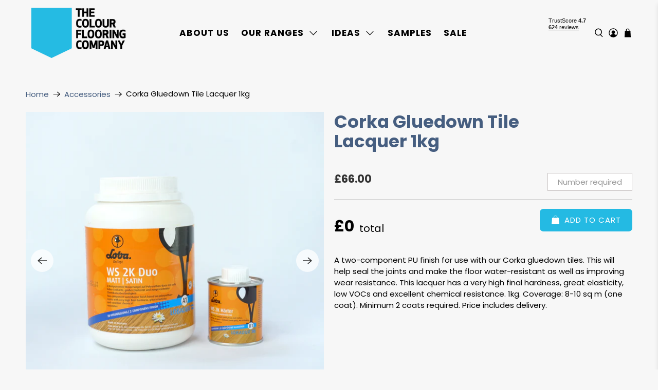

--- FILE ---
content_type: text/javascript
request_url: https://www.colourflooring.co.uk/cdn/shop/t/54/assets/custom-primary.js?v=157604630517446567491758286625
body_size: 4644
content:
setInterval(function(){var url=$(".ajax-cart__product-title a").attr("href");url!=null&&(url=url.split("?"),url[0]=="/products/melaza-corka-tile"&&$(".gallery-cell").each(function(){var newId=$(this).attr("id");newId=="amorim-eco21db-15sqm-roll"&&(console.log("#"+newId),$("#"+newId).remove())}))},100);var noticeInterval,intervalTime=1e3;shopify=function($2,window2){return{cart:{terms:function(el){var el=$2(".cart .agree"),input=el.find("input"),submit=$2(".cart form .checkout");el.length&&submit.on("click",function(){if(!input.is(":checked"))return alert("Oops, you must agree to our Terms & Conditions to checkout."),!1})},addProduct:function(data){$2.ajax({type:"POST",url:"/cart/add.js",async:!1,cache:!1,data:{items:data},dataType:"json",success:function(data2){Shopify.theme.jsAjaxCart.updateView()},error:shopify.collection.samples.failed})},sampleCostCheck:function(){$2.ajax({type:"GET",dataType:"jsonp",url:"/cart.json",success:function(cart){if(cart.items.length){var sample_qty=0,charge250ID=55372527632763,charge399ID=3217500356,costProductKey=null,cost399Key=null,is250Added=!1,is399Added=!1;if(cart.items.forEach(function(item){var title=item.title.toLowerCase(),isCostProduct=title.indexOf("cost for up to")!==-1;isCostProduct?(item.variant_id==charge250ID&&(is250Added=!0,costProductKey=item.key),item.variant_id==charge399ID&&(is399Added=!0,cost399Key=item.key)):title.includes("sample")&&item.price<=0&&(sample_qty+=item.quantity)}),sample_qty===0){costProductKey&&shopify.cart.removeSample(costProductKey),cost399Key&&shopify.cart.removeSample(cost399Key);return}if(sample_qty>0&&sample_qty<=3){cost399Key&&(console.log("\u{1F9F9} Removing \xA33.99 product (too few samples)..."),shopify.cart.removeSample(cost399Key)),is250Added||(costProductKey?(console.log("\u{1F9F9} Removing old 250 before re-adding..."),$2.ajax({type:"POST",url:"/cart/change.js",data:{id:costProductKey,quantity:0},dataType:"json",success:function(cart2){Shopify.theme.jsAjaxCart.updateView(),shopify.cart.removeSample(cost399Key),setTimeout(()=>{shopify.cart.addSample(charge250ID)},800)}})):(setTimeout(()=>{shopify.cart.addSample(charge250ID)},800),console.log("\u2795 Adding \xA32.50 cost product...")));return}sample_qty>=4&&(costProductKey&&(console.log("\u{1F9F9} Removing \xA32.50 product..."),shopify.cart.addSample(charge250ID),shopify.cart.removeSample(costProductKey)),is399Added?console.log("\u2705 \xA33.99 cost product already in cart."):(console.log("\u2795 Adding \xA33.99 cost product..."),shopify.cart.addSample(charge399ID)))}},error:function(err){console.error("Cart Fetch Error:",err)}})},removeSample:function(id){$2.ajax({type:"POST",url:"/cart/change.js",data:{id,quantity:0},dataType:"json",success:function(cart){Shopify.theme.jsAjaxCart.updateView()},error:function(err){console.error("Remove Sample Error:",err)}})},addSample:function(variantId){$2.ajax({type:"POST",url:"/cart/add.js",data:{quantity:1,id:variantId},dataType:"json",success:function(cart){console.log("\u2705 Added cost product:",variantId),Shopify.theme.jsAjaxCart.updateView()},error:function(err){console.error("Add Sample Error:",err)}})},setProductProperties:function(id,qty){if(typeof Cookies.get("campaign_name")<"u"&&typeof Cookies.get("campaign_parameter")<"u")var dataObj={quantity:qty,id,properties:{campaign_name:Cookies.get("campaign_name"),campaign_parameter:Cookies.get("campaign_parameter")}};else var dataObj={quantity:qty,id};return dataObj},updateButton:function(id,button,isCollection){$2.ajax({type:"GET",url:"/cart.js",async:!1,cache:!1,dataType:"json",success:function(cart){for(var i=0;i<cart.items.length;i++)cart.items[i].variant_id==id&&(isCollection?(button.prev("img").prev("img").removeClass("active"),button.prev("img").addClass("active"),button.addClass("added active").attr("data-key",cart.items[i].key).find("span").text("REMOVE FROM CART")):(button.addClass("added").attr("data-key",cart.items[i].key),button.val("REMOVE FROM CART")))}})},resetDefaultButton:function(itemKey){$2('.button--add-to-cart.added[data-key="'+itemKey+'"]').length>0&&(intervalTime=1e3,shopify.helpers.notice("<h5><b>Sample removed from cart</b></h5>"),$2('.button--add-to-cart.added[data-key="'+itemKey+'"]').find("span").text("ADD TO CART"),$2('.button--add-to-cart.added[data-key="'+itemKey+'"]').removeClass("added").removeAttr("data-key")),$2('.ajax-cart__forms[data-key="'+itemKey+'"]').length>0&&(intervalTime=1e3,shopify.helpers.notice("<h5><b>Sample removed from cart</b></h5>"),$2('.ajax-cart__forms[data-key="'+itemKey+'"]').val("ADD TO CART").removeClass("added").removeAttr("data-key"))}},collection:{filter:function(){var el=$2(".collection .filter"),buttons=el.find("h6");$2(el).length&&(el.find(".colours:last").addClass("end"),Modernizr.touch?buttons.on("click",function(){return $2(this).parent().hasClass("active")?el.removeClass("active"):(el.removeClass("active"),$2(this).parent().addClass("active")),!1}):(el.on("mouseover",function(){$2(this).addClass("active")}),el.on("mouseout",function(){$2(this).removeClass("active")})))},item:function(){var el=$2(".item .image");el.length&&el.each(function(){var image=$2(this),attr=image.attr("style"),link=image.parent();(image.find("img").length>1||typeof attr<"u"&&attr!==!1)&&(Modernizr.touch?link.is("form")&&(link.unbind("click"),link.on("click",function(){if(!link.find("p").hasClass("added")){var clicked=$2(this);clicked.addClass("clicked"),clicked.find("img:last").hasClass("active")?clicked.find("img, p").toggleClass("active").promise().done(function(){clicked.is("a")&&(window2.location=clicked.attr("href"))}):clicked.find("img, p").toggleClass("active").promise().done(function(){el.each(function(){$2(this).parent().hasClass("clicked")?$2(this).parent().removeClass("clicked"):($2(this).find("img, p").removeClass("active"),$2(this).find("img:first").addClass("active"))})})}return!1})):(image.unbind("mouseover mouseout"),image.on("mouseover mouseout",function(){image.find("p").hasClass("added")||$2(this).find("img, p").toggleClass("active")}),link.on("click",function(){link.find("p").hasClass("added")||$2(this).find("img, p").toggleClass("active")})))});let grid=$2(".collection__main .product__grid-item");grid.length>0&&grid.each(function(){var element=$2(this),hoverElement=element.find("a");Modernizr.touch?(hoverElement.unbind("click"),hoverElement.on("click",function(){hoverElement.find("img").toggleClass("swap--visible")})):(hoverElement.unbind("mouseover mouseout"),hoverElement.on("mouseover mouseout",function(){hoverElement.find("img").toggleClass("swap--visible")}))})},samples:{add:function(){$2(document).on("click","div.item form p.button--add-to-cart",function(event){if(event.preventDefault(),$2(this).hasClass("added")){var itemKey=$2(this).data("key");$2('a.ajax-cart__delete[data-cart-item-key="'+itemKey+'"]').trigger("click");return}var form=$2(this).parents("form"),id=form.find('[name="id"]').val(),qty=form.find('[name="quantity"]').val(),buttonObject=$2(this);$2.ajax({type:"GET",url:"/cart.js",async:!1,cache:!1,dataType:"json",success:function(cart){shopify.collection.samples.processSample(cart,id,qty,buttonObject,!0)},error:shopify.collection.samples.failed})})},processSample:function(cart,id,qty,button,isCollection){var sampleCount=0,inCart=!1,has250=!1,has399=!1,charge250ID=55372527632763,charge399ID=3217500356,charge250Key=null;console.log("\u{1F6D2} Starting processSample...");for(var i=0;i<cart.items.length;i++){var item=cart.items[i];console.log("Checking item:",item),item.variant_title==="Sample"&&item.price===0&&item.handle!=="cost-for-up-to-6-samples"&&sampleCount++,item.variant_id===id&&(inCart=!0),item.variant_id===charge250ID&&(has250=!0,charge250Key=item.key),item.variant_id===charge399ID&&(has399=!0)}if(console.log("Sample count:",sampleCount),console.log("Already in cart:",inCart),console.log("Has \xA32.50 product:",has250),console.log("Has \xA33.99 product:",has399),inCart){intervalTime=1e3,shopify.helpers.notice("<h5><b>THIS SAMPLE IS ALREADY IN YOUR CART</b></h5>"),console.log("\u26A0\uFE0F Sample already in cart, skipping add.");return}if(sampleCount>=6){intervalTime=3e3,shopify.helpers.notice('<h5><b>6 SAMPLES ORDERED. <a href="/cart">GO TO CHECKOUT</a></b></h5>'),console.log("\u274C Sample limit reached (6).");return}var data=[];if(data.push(shopify.cart.setProductProperties(id,qty)),sampleCount<=2){has250||(console.log("Adding \xA32.50 product to cart..."),data.push(shopify.cart.setProductProperties(charge250ID,1))),console.log("Adding sample and \xA32.50 (if needed)..."),shopify.cart.addProduct(data),intervalTime=3e3,shopify.helpers.notice('<h5><b>YOU HAVE ADDED FREE SAMPLES.<br />YOU WILL NOW BE CHARGED <span class="money">\xA3'+shopify.helpers.money(250/100)+"</span> FOR UP TO 3 SAMPLES.</b></h5>","small"),shopify.cart.updateButton(id,button,isCollection);return}if(sampleCount===3){has250&&charge250Key?(console.log("Removing \xA32.50 product (key:",charge250Key,")..."),console.log("hello"),jQuery.post("/cart/change.js",{id:charge250Key,quantity:0}),setTimeout(function(){jQuery.getJSON("/cart.js",function(updatedCart){console.log("\u2705 Updated cart received after removal.");var has399Now=updatedCart.items.some(function(item2){return item2.variant_id===charge399ID}),postData=[];postData.push(shopify.cart.setProductProperties(id,qty)),has399Now||postData.push(shopify.cart.setProductProperties(charge399ID,1)),console.log("Adding 3rd sample and \xA33.99 (if needed)..."),shopify.cart.addProduct(postData),intervalTime=3e3,shopify.helpers.notice('<h5><b>YOU HAVE ADDED MORE THAN 3 FREE SAMPLES.<br />YOU WILL NOW BE CHARGED <span class="money">\xA3'+shopify.helpers.money(399/100)+"</span> FOR UP TO 6 SAMPLES.</b></h5>","small"),shopify.cart.updateButton(id,button,isCollection)})},500)):(has399||data.push(shopify.cart.setProductProperties(charge399ID,1)),console.log("No \xA32.50 to remove. Adding 3rd sample and \xA33.99..."),shopify.cart.addProduct(data),intervalTime=3e3,shopify.helpers.notice('<h5><b>YOU HAVE ADDED MORE THAN 3 FREE SAMPLES.<br />YOU WILL NOW BE CHARGED <span class="money">\xA3'+shopify.helpers.money(399/100)+"</span> FOR UP TO 6 SAMPLES.</b></h5>","small"),shopify.cart.updateButton(id,button,isCollection));return}sampleCount>3&&sampleCount<6&&(has399||data.push(shopify.cart.setProductProperties(charge399ID,1)),console.log("Adding sample 4 or 5 with \xA33.99 (if needed)..."),shopify.cart.addProduct(data),intervalTime=3e3,shopify.helpers.notice('<h5><b>YOU HAVE ADDED MORE THAN 3 FREE SAMPLES.<br />YOU WILL NOW BE CHARGED <span class="money">\xA3'+shopify.helpers.money(399/100)+"</span> FOR UP TO 6 SAMPLES.</b></h5>","small"),shopify.cart.updateButton(id,button,isCollection))},failed:function(jqXHR,textStatus,errorThrown){var error=$2.parseJSON(jqXHR.responseText);intervalTime=1e3,intervalTime=3e3,""+error.description,shopify.helpers.log("OKOK"+error.description)}}},product:{samples:{add:function(){$2(document).on("click",".ajax-cart__forms",function(event){if(event.preventDefault(),event.stopPropagation(),$2(this).hasClass("added")){var itemKey=$2(this).data("key");$2('a.ajax-cart__delete[data-cart-item-key="'+itemKey+'"]').trigger("click");return}var $addToCartForm=$2(this).closest("form"),id=$addToCartForm.find('input[name="id"]').val(),qty=$addToCartForm.find('input[name="quantity"]').val(),buttonObject=$2(this);return $2.ajax({type:"GET",url:"/cart.js",async:!1,cache:!1,dataType:"json",success:function(cart){shopify.collection.samples.processSample(cart,id,qty,buttonObject,!1)},error:shopify.collection.samples.failed}),!1})}}},helpers:{log:function(x){window2.console&&window2.console.log&&console.log(x)},isfloat:function(s){var n=shopify.helpers.trims(s);return n.length>0&&!/[^0-9.]/.test(n)&&/\.\d/.test(n)},isinteger:function(s){return s.toString().search(/^-?[0-9]+$/)==0},money:function(n){return n.toFixed(2).replace(/(\d)(?=(\d{3})+\.)/g,"$1,")},rounds:function(n,d){var result=Math.round(n*Math.pow(10,d))/Math.pow(10,d);return result},notice:function(message,width,img){img===void 0?$2("body").append('<div class="notice '+width+'"><div class="overlay"></div><div class="box"><h6>CLOSE</h6><div class="details">'+message+"</div></div></div>"):$2("body").append('<div class="notice '+width+'"><div class="overlay"></div><div class="box"><h6>CLOSE</h6><div class="cols clearfix"><div class="img"><img src="'+img+'" alt=""></div><div class="details">'+message+"</div></div></div></div>"),clearInterval(noticeInterval),noticeInterval=setTimeout(function(){$2("div.notice").animate({opacity:0},200,function(){$2("div.notice").remove()})},intervalTime);var top="-"+(parseFloat($2("div.notice div.box").height())/2+20)+"px";$2("div.notice div.box").css("margin-top",top),$2("div.notice").animate({opacity:1},200,function(){$2("div.overlay, div.box h6:first").click(function(){$2("div.notice").animate({opacity:0},200,function(){$2("div.notice").remove()})})})},popup:function(message){var top=parseFloat($2("div.preheader").height())+11;$2("div.preheader div.container").append('<div class="popup" style="top: '+top+'px;"><div><div></div></div><p>'+message+"</p></div>"),$2("div.popup").fadeIn(200,function(){window2.setTimeout(function(){$2("div.popup").fadeOut(200,function(){$2("div.popup").remove()})},3e3)})},trims:function(s){return s.replace(/^\s+|\s+$/g,"")}}}}(jQuery,window),jQuery(function($2){shopify.cart.terms(),shopify.collection.filter(),shopify.collection.item(),shopify.collection.samples.add(),shopify.product.samples.add()});let isMobile=!1;$(document).ready(function(){$(".cork_popup").fancybox(),$(".sus_link").fancybox(),$(".main_out_of_stock").click(function(){var title=$(this).data("titel");return intervalTime=1e3,shopify.helpers.notice("<h4 class='test'>The product '"+title+"' is already sold out.</h4>","small"),!1}),$(".popup-modal").magnificPopup({type:"inline",preloader:!1,focus:"#username"}),$(document).on("click",".popup-modal-dismiss",function(e){e.preventDefault(),$.magnificPopup.close()}),updateFilterMenu(),$(document).on("click",".flt-title",function(){if(!isMobile)return!1;$(this).hasClass("open_filter")?($(this).removeClass("open_filter"),$(this).next().hide()):($(this).next().show(),$(this).addClass("open_filter"))}),$(window).on("resize",function(){setTimeout(updateFilterMenu,300)}),$(document).on("click",".filter.material li a.active_filter",function(){return window.location=$(this).data("collection"),!1})});function updateFilterMenu(){var window_width=$(window).width();window_width<=767?(isMobile=!0,$(".flt-title").addClass("open_filter"),$(".flt-title").next().show()):(isMobile=!1,$(".flt-title").removeClass("open_filter"),$(".flt-title").next().show())}function updateProductProperties(el){var qty=parseInt(el.val()),product_type=el.data("protype"),l=qty/2,l2=qty/1.9,propertyObject=$("#order_roll");product_type=="Vinyl Flooring"?(l<5&&propertyObject.val("You will receive a roll of vinyl 2m wide and "+l.toFixed(2)+"m long."),l>=5&&l<50&&propertyObject.val(""),l>=50&&propertyObject.val("Please note a full roll of vinyl is 50 sq m, your order will be supplied in more than one piece.")):product_type=="Okofloor"?(l<5&&propertyObject.val("You will receive a roll of oko 2m wide and "+l.toFixed(2)+"m long."),l>=5&&l<50&&propertyObject.val(""),l>=50&&propertyObject.val("Please note a full roll of oko is 50 sq m, your order will be supplied in more than one piece.")):product_type=="Rubber Flooring"&&(l2<5&&propertyObject.val("You will receive a roll of rubber 1.9m wide and "+l2.toFixed(2)+"m long."),l2>=5&&l2<19&&propertyObject.val(""),l2>=19&&propertyObject.val("Please note a full roll of rubber is 19 sq m, your order will be supplied in more than one piece."))}jQuery(window).on("load",function(){$(".roomvo-button").css("visibility")==="hidden"&&$(".roomvo-button").hide()}),jQuery(document).ready(function($2){$2(document).on("click",".custom-rugs-smple-add-to-cart",function(){$2(".sample-custom-form-wrapper form").length>0&&$2(".sample-custom-form-wrapper button[data-add-to-cart-trigger]").trigger("click")})});function checkSamplesAndUpdateCart(){let sampleCount=0;if(document.querySelectorAll(".hidden-value").forEach(input=>{input.value.toLowerCase().includes("sample")&&sampleCount++}),sampleCount===0){fetch("/cart.js").then(res=>res.json()).then(cart=>{if(cart.items.length===0){console.log("\u{1F6D2} Cart is empty, ensuring all cost products are removed..."),processSampleLogic(0);return}cart.items.forEach(item=>{item.title.toLowerCase().includes("sample")&&item.price<=0&&(sampleCount+=item.quantity)}),console.log("\u{1F4CA} Sample count from cart data:",sampleCount),processSampleLogic(sampleCount)});return}processSampleLogic(sampleCount)}function processSampleLogic(sampleCount){window.sampleLogicRunning||(window.sampleLogicRunning=!0,fetch("/cart.js").then(res=>res.json()).then(cart=>{let hasUnder3=cart.items.some(item=>item.variant_id==55372527632763),has3to6=cart.items.some(item=>item.variant_id==3217500356);if(sampleCount===0){console.log("\u{1F9F9} No samples found, removing all cost products..."),hasUnder3&&(console.log("Removing \xA32.50 cost product..."),updateVariant(55372527632763,0)),has3to6&&(console.log("Removing \xA33.99 cost product..."),updateVariant(3217500356,0)),window.sampleLogicRunning=!1;return}if(sampleCount===3){hasUnder3||addVariant(55372527632763,1),has3to6&&updateVariant(3217500356,0),window.sampleLogicRunning=!1;return}sampleCount<4&&(hasUnder3||(console.log("Adding under3 (less than 3)..."),addVariant(55372527632763,1)),has3to6&&(console.log("Removing 3to6 (less than 3)..."),updateVariant(3217500356,0))),sampleCount>=4&&sampleCount<=6&&(has3to6||(console.log("Adding 3to6 product..."),addVariant(3217500356,1)),hasUnder3&&(console.log("Removing under3 product..."),updateVariant(55372527632763,0))),sampleCount>6&&(hasUnder3&&updateVariant(55372527632763,0),has3to6&&updateVariant(3217500356,0)),setTimeout(()=>{window.sampleLogicRunning=!1},300)}).catch(error=>{console.error("Error in processSampleLogic:",error),window.sampleLogicRunning=!1}))}function addVariant(variantId,qty){fetch("/cart.js").then(res=>res.json()).then(cart=>{if(cart.items.find(item=>item.variant_id==variantId)){console.log("\u26A0\uFE0F Variant",variantId,"already exists in cart, skipping add");return}return fetch("/cart/add.js",{method:"POST",headers:{"Content-Type":"application/json"},body:JSON.stringify({id:variantId,quantity:qty})})}).then(response=>{if(response)return response.json()}).then(data=>{data&&(console.log("\u2705 Added variant",variantId,data),window.location.pathname==="/cart"&&refreshCartView())})}function refreshCartView(){fetch("/cart").then(response=>response.text()).then(html=>{const doc=new DOMParser().parseFromString(html,"text/html"),newEmptyMessage=doc.querySelector(".cart__empty-cart-message"),newCartForm=doc.querySelector(".cart__form"),existingEmptyMessage=document.querySelector(".cart__empty-cart-message"),existingCartForm=document.querySelector(".cart__form");newEmptyMessage&&existingEmptyMessage&&(existingEmptyMessage.outerHTML=newEmptyMessage.outerHTML),newCartForm&&existingCartForm&&(existingCartForm.outerHTML=newCartForm.outerHTML);const newCartContent=doc.querySelector(".cart__item-list");if(newCartContent){const existingCartContent=document.querySelector(".cart__item-list");existingCartContent&&(existingCartContent.innerHTML=newCartContent.innerHTML)}const newSubtotal=doc.querySelector(".cart__subtotal-container"),newDiscounts=doc.querySelector(".cart__discounts"),newSavings=doc.querySelector(".cart__total-savings");if(newSubtotal){const existingSubtotal=document.querySelector(".cart__subtotal-container");existingSubtotal&&(existingSubtotal.outerHTML=newSubtotal.outerHTML)}if(newDiscounts){const existingDiscounts=document.querySelector(".cart__discounts");if(existingDiscounts)existingDiscounts.outerHTML=newDiscounts.outerHTML;else{const subtotalContainer=document.querySelector(".cart__subtotal-container");subtotalContainer&&subtotalContainer.insertAdjacentElement("beforebegin",newDiscounts)}}if(newSavings){const existingSavings=document.querySelector(".cart__total-savings");if(existingSavings)existingSavings.outerHTML=newSavings.outerHTML;else{const subtotalContainer=document.querySelector(".cart__subtotal-container");subtotalContainer&&subtotalContainer.insertAdjacentElement("afterend",newSavings)}}})}function updateVariant(variantId,qty){fetch("/cart.js").then(res=>res.json()).then(cart=>{let lineItem=cart.items.find(item=>item.variant_id==variantId);if(!lineItem){console.log("\u274C Variant",variantId,"not found in cart");return}fetch("/cart/change.js",{method:"POST",headers:{"Content-Type":"application/json"},body:JSON.stringify({id:lineItem.key,quantity:qty})}).then(res=>res.json()).then(data=>{console.log("\u2705 Updated variant",variantId,"to",qty,data),qty===0&&setTimeout(()=>{typeof checkSamplesAndUpdateCart=="function"&&(console.log("\u{1F9F9} Cost product removed, checking sample logic..."),checkSamplesAndUpdateCart())},50),window.location.pathname==="/cart"&&refreshCartView()})})}document.addEventListener("DOMContentLoaded",function(){window.samplesChecked||(window.samplesChecked=!0,checkSamplesAndUpdateCart(),setTimeout(function(){checkSamplesAndUpdateCart()},5e3)),window.testSampleLogic=function(){checkSamplesAndUpdateCart()}});
//# sourceMappingURL=/cdn/shop/t/54/assets/custom-primary.js.map?v=157604630517446567491758286625


--- FILE ---
content_type: text/javascript
request_url: https://www.colourflooring.co.uk/cdn/shop/t/54/assets/z__jsAjaxCart.js?v=27394157257309391311718275932
body_size: 2104
content:
"use strict";function _defineProperty(obj,key,value){return key in obj?Object.defineProperty(obj,key,{value:value,enumerable:!0,configurable:!0,writable:!0}):obj[key]=value,obj}Shopify.theme.jsAjaxCart={init:function($section){Shopify.theme.jsAjaxCart=$.extend(this,Shopify.theme.getSectionData($section)),isScreenSizeLarge()||this.cart_action=="drawer"?this.initializeAjaxCart():this.initializeAjaxCartOnMobile(),this.cart_action=="drawer"?(this.ajaxCartDrawer=$("[data-ajax-cart-drawer]"),$(document).on("click","[data-ajax-cart-trigger]",function(e){return e.preventDefault(),Shopify.theme.jsAjaxCart.showDrawer(),!1})):this.cart_action=="mini_cart"&&this.showMiniCartOnHover(),$(document).on("click",".ajax-submit",function(e){e.preventDefault();var $addToCartForm2=$(this).closest("form");return updateProductProperties($addToCartForm2.find(".quantity-input")),Shopify.theme.jsAjaxCart.addToCart($addToCartForm2),!1}),$(document).on("click","[data-ajax-cart-delete]",function(e){e.preventDefault();var itemKey=$(this).data("cart-item-key"),lineID2=$(this).parents("[data-line-item]").data("line-item");return Shopify.theme.jsAjaxCart.removeFromCart(lineID2),Shopify.theme.jsCart&&Shopify.theme.jsCart.removeFromCart(lineID2),shopify.cart.resetDefaultButton(itemKey),!1}),$(document).on("click","[data-ajax-cart-close]",function(e){return e.preventDefault(),Shopify.theme.jsAjaxCart.hideDrawer(),Shopify.theme.jsAjaxCart.hideMiniCart(),!1}),$(document).on("change",".ajax-cart__quantity-box .quantity-input",function(){var quantity=$(this).val();if(quantity>=1){var id=$(this).data("key");Shopify.theme.jsAjaxCart.updateQuantity(id,quantity,$(this))}else $(this).val(1)}),$(document).on("click",".drawer-upsel-add-cart-btn",function(){Shopify.theme.jsAjaxCart.upsellProductAdd($(this))})},showMiniCartOnHover:function(){var $el=$("[data-ajax-cart-trigger]");$el.hover(function(){Shopify.theme_settings.header_layout=="centered"&&$(".header-sticky-wrapper").hasClass("is-sticky")?$(".header-sticky-wrapper [data-ajax-cart-trigger]").addClass("show-mini-cart"):$el.addClass("show-mini-cart")},function(){$el.removeClass("show-mini-cart")})},hideMiniCart:function(){if(this.cart_action!="mini_cart")return!1;var $el=$("[data-ajax-cart-close]").parents("[data-ajax-cart-trigger]");$el.removeClass("show-mini-cart")},toggleMiniCart:function(){var $el=$(".mobile-header [data-ajax-cart-trigger]");$el.attr("href","#"),$el.off("click").on("click",function(e){if(!e.target.closest("[data-ajax-cart-mini_cart]")){Shopify.theme.jsAjaxCart.initializeAjaxCartOnMobile(),$el.toggleClass("show-mini-cart");var announcementHeight=0,mobileHeaderHeight=parseInt($(".mobile-header").height());typeof Shopify.theme.jsAnnouncementBar!="undefined"&&Shopify.theme.jsAnnouncementBar.enable_sticky&&(announcementHeight=Shopify.theme.jsAnnouncementBar.getAnnouncementHeight()),$(".mobile-header .theme-ajax-cart").css({height:"calc(100vh - ".concat(mobileHeaderHeight+announcementHeight,"px)")})}})},showDrawer:function(){if(this.cart_action!="drawer")return!1;this.ajaxCartDrawer.addClass("is-visible"),$(".ajax-cart__overlay").addClass("is-visible"),Shopify.theme.jsAjaxCart.initializeUpsellSlider()},hideDrawer:function(){if(this.cart_action!="drawer")return!1;this.ajaxCartDrawer.removeClass("is-visible"),$(".ajax-cart__overlay").removeClass("is-visible")},upsellProductAdd:function($button){var data={quantity:1,id:$button.data("id")};$.ajax({type:"POST",url:"/cart/add.js",async:!1,cache:!1,data:data,dataType:"json",success:function(data2){Shopify.theme.jsAjaxCart.updateView()},error:shopify.collection.samples.failed})},initializeUpsellSlider:function(){$(".main-gallery.js-flickity").flickity("destroy"),$(".main-gallery.js-flickity").hasClass("hidearrow")?$(".main-gallery.js-flickity").flickity({cellAlign:"center",contain:!0,wrapAround:!0,prevNextButtons:!1,arrowShape:"M 95.04 46 21.68 46 48.18 22.8 42.91 16.78 4.96 50 42.91 83.22 48.18 77.2 21.68 54 95.04 54 95.04 46 Z"}):$(".main-gallery.js-flickity").flickity({cellAlign:"center",contain:!0,wrapAround:!0,arrowShape:"M 95.04 46 21.68 46 48.18 22.8 42.91 16.78 4.96 50 42.91 83.22 48.18 77.2 21.68 54 95.04 54 95.04 46 Z"})},removeFromCart:function removeFromCart(lineID,callback){$.ajax({type:"POST",url:"/cart/change.js",data:"quantity=0&line="+lineID,dataType:"json",success:function(cart){shopify.cart.sampleCostCheck(),Shopify.theme.jsAjaxCart.updateView()},error:function error(XMLHttpRequest,textStatus){var response=eval("("+XMLHttpRequest.responseText+")");response=response.description}})},initializeAjaxCart:function initializeAjaxCart(){console.log(Shopify.routes.cart_url),Shopify.theme.asyncView.load("/cart","ajax").done(function(_ref){var html=_ref.html,options=_ref.options;$("[data-ajax-cart-content]").html(html.content),Currency.show_multiple_currencies&&Shopify.theme.currencyConverter.convertCurrencies()}).fail(function(){})},initializeAjaxCartOnMobile:function initializeAjaxCartOnMobile(){this.toggleMiniCart(),Shopify.theme.asyncView.load("/cart","ajax").done(function(_ref2){var html=_ref2.html,options=_ref2.options;$(".mobile-header [data-ajax-cart-content]").html(html.content)}).fail(function(){})},addToCart:function addToCart($addToCartForm){var $addToCartBtn=$addToCartForm.find(".button--add-to-cart");$.ajax({url:"/cart/add.js",dataType:"json",cache:!1,type:"post",data:$addToCartForm.serialize(),beforeSend:function(){$addToCartBtn.attr("disabled","disabled").addClass("disabled"),$addToCartBtn.find("span").removeClass("fadeInDown").addClass("animated zoomOut")},success:function(product){var $el=$("[data-ajax-cart-trigger]");$addToCartBtn.find(".checkmark").addClass("checkmark-active");function addedToCart(){isScreenSizeLarge()?$el=$("[data-ajax-cart-trigger]"):($el=$(".mobile-header [data-ajax-cart-trigger]"),Shopify.theme.scrollToTop($el)),$el.addClass("show-mini-cart"),$addToCartBtn.find("span").removeClass("fadeInDown")}if($addToCartForm.find(".sample-button").length>0){var message=$addToCartForm.find(".sample-button").attr("data-message");intervalTime=1e3,shopify.helpers.notice("<h5><b>"+message+"</b></h5>")}if(window.setTimeout(function(){$addToCartBtn.removeAttr("disabled").removeClass("disabled"),$addToCartBtn.find(".checkmark").removeClass("checkmark-active"),$addToCartBtn.find(".text, .icon").removeClass("zoomOut").addClass("fadeInDown"),$addToCartBtn.on("webkitAnimationEnd oanimationend msAnimationEnd animationend",addedToCart)},1e3),Shopify.theme.jsAjaxCart.showDrawer(),Shopify.theme.jsAjaxCart.updateView(),Shopify.theme.jsCart){var _$$ajax;$.ajax((_$$ajax={dataType:"json",async:!1,cache:!1},_defineProperty(_$$ajax,"dataType","html"),_defineProperty(_$$ajax,"url","/cart"),_defineProperty(_$$ajax,"success",function(html){var cartForm=$(html).find(".cart__form");$(".cart__form").replaceWith(cartForm)}),_$$ajax))}},error:function error(XMLHttpRequest){var response=eval("("+XMLHttpRequest.responseText+")");response=response.description;var cartWarning='<p class="cart-warning__message animated bounceIn">'.concat(response.replace("All 1 ","All "),"</p>");$(".warning").remove(),$addToCartForm.find(".cart-warning").html(cartWarning),$addToCartBtn.removeAttr("disabled").removeClass("disabled"),$addToCartBtn.find(".icon").removeClass("zoomOut").addClass("zoomIn"),$addToCartBtn.find(".text").text(Shopify.translation.addToCart).removeClass("zoomOut").addClass("zoomIn")}})},updateQuantity:function updateQuantity(id,quantity,el){var valMax=1e17,valMin=el.attr("min")||0;if(el.attr("max")!=null&&(valMax=el.attr("max")),isNaN(quantity)||quantity<valMin)return el.val(valMin),!1;if(quantity>valMax)return el.val(valMax),!1;var dataObject={id:id,quantity:quantity},qty=parseInt(quantity),product_type=el.data("protype"),l=qty/2,l2=qty/1.9,propertyObject=el.parents("div.ajax-cart__product-content").find(".ajax-cart__quantity-warning");product_type=="Vinyl Flooring"?(l<5&&(dataObject={quantity:qty,id:id,properties:{"You will receive":"You will receive a roll of vinyl 2m wide and "+l.toFixed(2)+"m long."}},propertyObject.html("You will receive a roll of vinyl 2m wide and "+l.toFixed(2)+"m long.")),l>=5&&l<50&&(dataObject={quantity:qty,id:id,properties:{"You will receive":""}},propertyObject.html("")),l>=50&&(dataObject={quantity:qty,id:id,properties:{"You will receive":"Please note a full roll of vinyl is 50 sq m, your order will be supplied in more than one piece."}},propertyObject.html("Please note a full roll of vinyl is 50 sq m, your order will be supplied in more than one piece."))):product_type=="Okofloor"?(l<5&&(dataObject={quantity:qty,id:id,properties:{"You will receive":"You will receive a roll of oko 2m wide and "+l.toFixed(2)+"m long."}},propertyObject.html("You will receive a roll of oko 2m wide and "+l.toFixed(2)+"m long.")),l>=5&&l<50&&(dataObject={quantity:qty,id:id,properties:{"You will receive":""}},propertyObject.html("")),l>=50&&(dataObject={quantity:qty,id:id,properties:{"You will receive":"Please note a full roll of oko is 50 sq m, your order will be supplied in more than one piece."}},propertyObject.html("Please note a full roll of oko is 50 sq m, your order will be supplied in more than one piece."))):product_type=="Rubber Flooring"&&(l2<5&&(dataObject={quantity:qty,id:id,properties:{"You will receive":"You will receive a roll of rubber 1.9m wide and  "+l2.toFixed(2)+"m long."}},propertyObject.html("You will receive a roll of rubber 1.9m wide and "+l2.toFixed(2)+"m long.")),l2>=5&&l2<19&&(dataObject={quantity:qty,id:id,properties:{"You will receive":""}},propertyObject.html("")),l2>=19&&(dataObject={quantity:qty,id:id,properties:{"You will receive":"Please note a full roll of rubber is 19 sq m, your order will be supplied in more than one piece."}},propertyObject.html("Please note a full roll of rubber is 19 sq m, your order will be supplied in more than one piece."))),$.ajax({type:"POST",url:"/cart/change.js",data:dataObject,dataType:"json",success:function(cart){Shopify.theme.jsAjaxCart.updateView()},error:function(XMLHttpRequest2,textStatus2){}})},updateView:function updateView(){Shopify.theme.asyncView.load("/cart","ajax").done(function(_ref3){var html=_ref3.html,options=_ref3.options;if(options.item_count>0){var itemList=$(html.content).find(".ajax-cart__list"),cartDetails=$(html.content).find(".ajax-cart__details-wrapper");$(".ajax-cart__list").replaceWith(itemList),$(".ajax-cart__details-wrapper").replaceWith(cartDetails),$(".ajax-cart__empty-cart-message").addClass("is-hidden"),$(".ajax-cart__form").removeClass("is-hidden"),$("[data-ajax-cart-trigger]").addClass("has-cart-count"),$('[data-bind="itemCount"]').text(options.item_count)}else $(".ajax-cart__empty-cart-message").removeClass("is-hidden"),$(".ajax-cart__form").addClass("is-hidden"),$("[data-ajax-cart-trigger]").removeClass("has-cart-count"),$('[data-bind="itemCount"]').text("0");Currency.show_multiple_currencies&&Shopify.theme.currencyConverter.convertCurrencies(),setTimeout(function(){Shopify.theme.jsAjaxCart.initializeUpsellSlider()},100)}).fail(function(){})},unload:function unload($section){$(".ajax-submit").off(),$("[data-ajax-cart-delete]").off()}};
//# sourceMappingURL=/cdn/shop/t/54/assets/z__jsAjaxCart.js.map?v=27394157257309391311718275932


--- FILE ---
content_type: text/javascript
request_url: https://www.colourflooring.co.uk/cdn/shop/t/54/assets/z__jsFeaturedPromos.js?v=101413886236774217791717741219
body_size: -458
content:
"use strict";Shopify.theme.jsFeaturedPromos={init:function($section){var $prevButton=$section.find(".featured-promotions__nav--prev"),$nextButton=$section.find(".featured-promotions__nav--next"),$promoSlider=$section.find("[data-featured-promotions-slider]"),$featuredPromosSlider=$promoSlider.flickity({initialIndex:1,contain:!0,wrapAround:!0,prevNextButtons:!1,pageDots:!1,imagesLoaded:!0,draggable:!0});$featuredPromosSlider.on("settle.flickity",function(){$featuredPromosSlider.flickity("resize")}),$prevButton.on("click",function(){$featuredPromosSlider.flickity("previous")}),$nextButton.on("click",function(){$featuredPromosSlider.flickity("next")})},blockSelect:function($section,blockId){var $featuredPromosSlider=$section.find("[data-featured-promotions-slider]"),slideIndex=$("#shopify-section-"+blockId).data("promo-index");$featuredPromosSlider.flickity("select",slideIndex,!0,!0)},unload:function($section){var $slider=$section.find(".flickity-enabled");$slider.flickity("destroy"),$(".featured-promotions__nav--prev").off(),$(".featured-promotions__nav--next").off()}};
//# sourceMappingURL=/cdn/shop/t/54/assets/z__jsFeaturedPromos.js.map?v=101413886236774217791717741219
